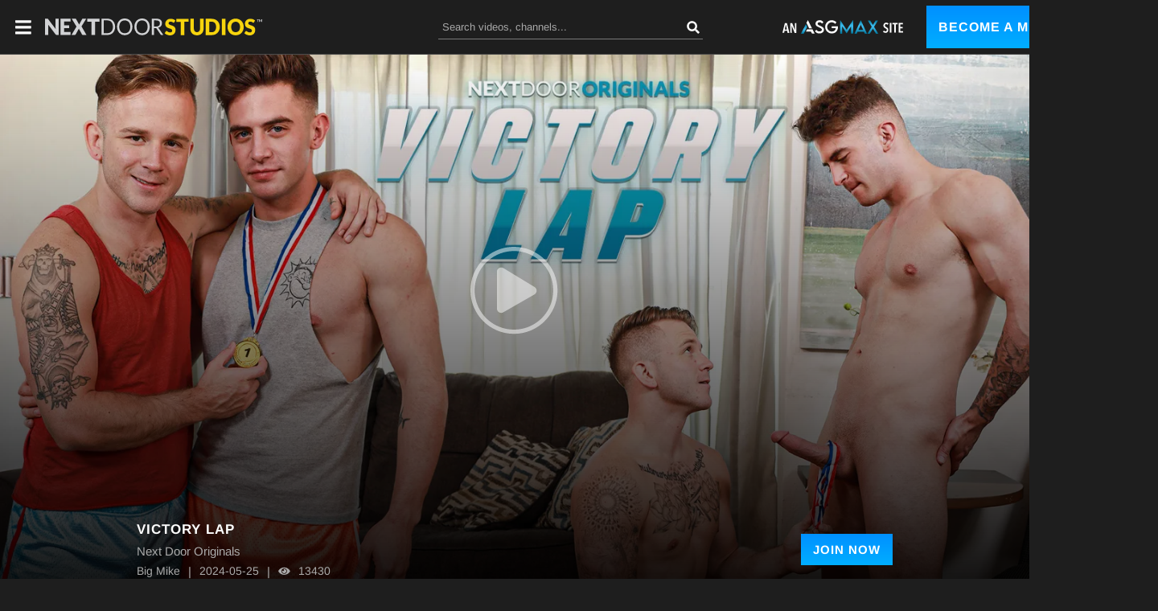

--- FILE ---
content_type: text/css
request_url: https://static01-cms-buddies.gammacdn.com/c/minify/a7/830ecbc945b69b94f5083dd471f3a7.css
body_size: -2
content:
/*
 || https://static01-cms-buddies.gammacdn.com/c/minify || www.nextdoorstudios.com
|/c/Cms/SeoPrettyUrlMetas/default.css|||size : 0|mtime : May 31 2023 11:02:11.
|/c/Cms/BlockFetcher/default.css|||size : 0|mtime : May 31 2023 11:02:11.|prepend: /nextdoorstudios
*/





--- FILE ---
content_type: image/svg+xml
request_url: https://static01-cms-buddies.gammacdn.com/asgmax/m/cguivs02mggsg8s4/logo-asgmax-subsites.svg
body_size: 1735
content:
<?xml version="1.0" encoding="utf-8"?>
<!-- Generator: Adobe Illustrator 27.7.0, SVG Export Plug-In . SVG Version: 6.00 Build 0)  -->
<svg version="1.1" id="Calque_1" xmlns="http://www.w3.org/2000/svg" xmlns:xlink="http://www.w3.org/1999/xlink" x="0px" y="0px"
	 viewBox="0 0 278.5 31.2" style="enable-background:new 0 0 278.5 31.2;" xml:space="preserve">
<style type="text/css">
	.st0{fill-rule:evenodd;clip-rule:evenodd;fill:#FFFFFF;}
	.st1{fill-rule:evenodd;clip-rule:evenodd;fill:url(#SVGID_1_);}
	.st2{fill:url(#SVGID_00000059277682993358919520000016915385963263086742_);}
	.st3{fill:url(#SVGID_00000100354293102137942850000015041817663724234916_);}
	.st4{fill:url(#SVGID_00000163787745561597533540000002256958382649677742_);}
	.st5{fill:#FFFFFF;}
</style>
<g>
	<path class="st0" d="M68.3,18.9L58.7,0l-3.3,6l6.2,12.9H68.3L68.3,18.9z M56.7,21.4l-2.6,5.1h11.7l2.6,4.6h6l-4.9-9.7H56.7
		L56.7,21.4z M87.5,13.2c-3.6-1.6-6.4-2.4-6.4-4.7c0-2.1,2.1-3.8,4.9-3.8c2.1,0,4.2,1.1,5.1,3.1l3.4-2.4c-1.1-3.3-4.4-5.4-8.6-5.4
		c-5.4,0-9.6,3.4-9.6,8.2s3.9,6.4,7.4,8c3.4,1.5,7.4,3.1,7.4,5.9c0,2.3-2.5,3.9-5.9,3.9c-2.9,0-5.3-1.4-6.6-3.6L75,25
		c1.7,3.4,5.4,5.7,10.3,5.7c6,0,10.6-3.4,10.6-8.7C95.9,17.4,92.2,15.2,87.5,13.2L87.5,13.2z M127.9,14.1h-14.1v4.3h9.2v0.1
		c0,4.5-3.9,7.7-8.9,7.7c-6.4,0-10.9-4.8-10.9-10.6c0-6.1,5.1-10.7,10.5-10.7c2.8,0,5.9,1.4,8.3,3.7l2.6-3.9
		c-2.8-2.7-7.1-4.5-10.8-4.6c-8.4,0-15.2,6.9-15.2,15.3s6.8,15.3,15.4,15.3c7.7,0,14.1-5.6,14.1-14.4C128,15.6,128,14.7,127.9,14.1
		L127.9,14.1z"/>
	
		<linearGradient id="SVGID_1_" gradientUnits="userSpaceOnUse" x1="49.8801" y1="-193.0189" x2="49.8801" y2="-171.0511" gradientTransform="matrix(1 0 0 1 0 202)">
		<stop  offset="0" style="stop-color:#007195"/>
		<stop  offset="8.000000e-02" style="stop-color:#0B7EA5"/>
		<stop  offset="0.29" style="stop-color:#26A0CC"/>
		<stop  offset="0.46" style="stop-color:#36B5E5"/>
		<stop  offset="0.57" style="stop-color:#3DBDEE"/>
		<stop  offset="0.65" style="stop-color:#36B5E5"/>
		<stop  offset="0.78" style="stop-color:#26A0CC"/>
		<stop  offset="0.94" style="stop-color:#0B7EA5"/>
		<stop  offset="1" style="stop-color:#007195"/>
	</linearGradient>
	<path class="st1" d="M42.7,31.2L54.2,9l2.9,6l-8,16.2H42.7L42.7,31.2z"/>
	
		<linearGradient id="SVGID_00000157987548480161972850000009339819871986972318_" gradientUnits="userSpaceOnUse" x1="148.1594" y1="-170.8252" x2="148.1594" y2="-202" gradientTransform="matrix(1 0 0 1 0 202)">
		<stop  offset="0" style="stop-color:#007195"/>
		<stop  offset="8.000000e-02" style="stop-color:#0B7EA5"/>
		<stop  offset="0.29" style="stop-color:#26A0CC"/>
		<stop  offset="0.46" style="stop-color:#36B5E5"/>
		<stop  offset="0.57" style="stop-color:#3DBDEE"/>
		<stop  offset="0.65" style="stop-color:#36B5E5"/>
		<stop  offset="0.78" style="stop-color:#26A0CC"/>
		<stop  offset="0.94" style="stop-color:#0B7EA5"/>
		<stop  offset="1" style="stop-color:#007195"/>
	</linearGradient>
	<path style="fill:url(#SVGID_00000157987548480161972850000009339819871986972318_);" d="M162.7,0l-14.6,22.2L133.5,0h-0.4v31.2
		h4.8V14.2l10.2,16.4h0.1l10.2-16.4v16.9h4.8V0H162.7L162.7,0z"/>
	
		<linearGradient id="SVGID_00000052810757519125970210000003203177326844075453_" gradientUnits="userSpaceOnUse" x1="180.8358" y1="-170.8252" x2="180.8358" y2="-201.9285" gradientTransform="matrix(1 0 0 1 0 202)">
		<stop  offset="0" style="stop-color:#007195"/>
		<stop  offset="8.000000e-02" style="stop-color:#0B7EA5"/>
		<stop  offset="0.29" style="stop-color:#26A0CC"/>
		<stop  offset="0.46" style="stop-color:#36B5E5"/>
		<stop  offset="0.57" style="stop-color:#3DBDEE"/>
		<stop  offset="0.65" style="stop-color:#36B5E5"/>
		<stop  offset="0.78" style="stop-color:#26A0CC"/>
		<stop  offset="0.94" style="stop-color:#0B7EA5"/>
		<stop  offset="1" style="stop-color:#007195"/>
	</linearGradient>
	<path style="fill:url(#SVGID_00000052810757519125970210000003203177326844075453_);" d="M190.2,31.2h5.1L181,0.1h-0.3l-14.4,31.1
		h5.1l2.1-4.6H188L190.2,31.2L190.2,31.2z M175.5,22.4l5.4-11.9l5.4,11.9H175.5L175.5,22.4z"/>
	
		<linearGradient id="SVGID_00000158745613094557531920000012325344820444902309_" gradientUnits="userSpaceOnUse" x1="208.793" y1="-170.8252" x2="208.793" y2="-201.3171" gradientTransform="matrix(1 0 0 1 0 202)">
		<stop  offset="0" style="stop-color:#007195"/>
		<stop  offset="8.000000e-02" style="stop-color:#0B7EA5"/>
		<stop  offset="0.29" style="stop-color:#26A0CC"/>
		<stop  offset="0.46" style="stop-color:#36B5E5"/>
		<stop  offset="0.57" style="stop-color:#3DBDEE"/>
		<stop  offset="0.65" style="stop-color:#36B5E5"/>
		<stop  offset="0.78" style="stop-color:#26A0CC"/>
		<stop  offset="0.94" style="stop-color:#0B7EA5"/>
		<stop  offset="1" style="stop-color:#007195"/>
	</linearGradient>
	<path style="fill:url(#SVGID_00000158745613094557531920000012325344820444902309_);" d="M196.2,31.2h5.5l7.1-11.5l7.1,11.5h5.4
		l-9.8-15.9l9.2-14.7h-5.5l-6.4,10.4l-6.4-10.4h-5.5l9.2,14.7L196.2,31.2L196.2,31.2z"/>
</g>
<g>
	<path class="st5" d="M11.9,29.2l-1.1-4.7H4.9l-1.1,4.7H0L5.6,6.9h4.8l5.5,22.4H11.9z M8,10.4H7.8L5.4,21.5h4.9L8,10.4z"/>
	<path class="st5" d="M28,29.2l-6.4-15.8h-0.1l0.1,15.8h-3.4V6.9h4.3l6.3,15.9h0.1l0-15.9h3.3v22.4H28z"/>
</g>
<g>
	<path class="st5" d="M242.4,10.6c-0.8-1-1.9-1.5-3.1-1.5c-0.4,0-0.7,0.1-1,0.2c-0.3,0.1-0.6,0.3-0.9,0.6c-0.3,0.3-0.5,0.6-0.6,1
		c-0.2,0.4-0.2,0.9-0.2,1.4c0,0.9,0.3,1.7,0.9,2.2c0.6,0.5,1.3,1,2.2,1.5c0.5,0.3,1.1,0.6,1.7,0.9c0.6,0.4,1.1,0.8,1.5,1.3
		c0.5,0.5,0.8,1.1,1.1,1.8c0.3,0.7,0.4,1.5,0.4,2.5c0,1.1-0.2,2.1-0.5,2.9c-0.3,0.8-0.8,1.6-1.4,2.1c-0.6,0.6-1.3,1-2,1.3
		c-0.8,0.3-1.6,0.4-2.5,0.4c-1.2,0-2.4-0.2-3.4-0.7c-1.1-0.5-1.9-1.1-2.5-1.8l2.1-2.8c0.5,0.6,1.1,1.1,1.8,1.4
		c0.7,0.3,1.4,0.5,2.1,0.5c0.8,0,1.5-0.3,2-0.8c0.5-0.5,0.8-1.3,0.8-2.3c0-1-0.3-1.7-0.9-2.3c-0.6-0.6-1.4-1.1-2.4-1.6
		c-0.6-0.3-1.2-0.6-1.7-1c-0.5-0.4-1-0.8-1.4-1.3c-0.4-0.5-0.7-1.1-1-1.7c-0.2-0.7-0.4-1.5-0.4-2.4c0-1.2,0.2-2.2,0.6-3
		c0.4-0.8,0.9-1.5,1.5-2.1c0.6-0.5,1.3-1,2-1.2c0.8-0.3,1.5-0.4,2.3-0.4c1.1,0,2.2,0.2,3.1,0.6c0.9,0.4,1.7,0.9,2.3,1.6L242.4,10.6z
		"/>
	<path class="st5" d="M247.8,28.7V6.3h3.8v22.4H247.8z"/>
	<path class="st5" d="M261.7,9.5v19.2H258V9.5h-4.2V6.3h12.1v3.2H261.7z"/>
	<path class="st5" d="M268.2,28.7V6.3h10v3.4h-6.4v5.9h5.9v3.1h-5.9v6.6h6.7v3.4H268.2z"/>
</g>
</svg>
